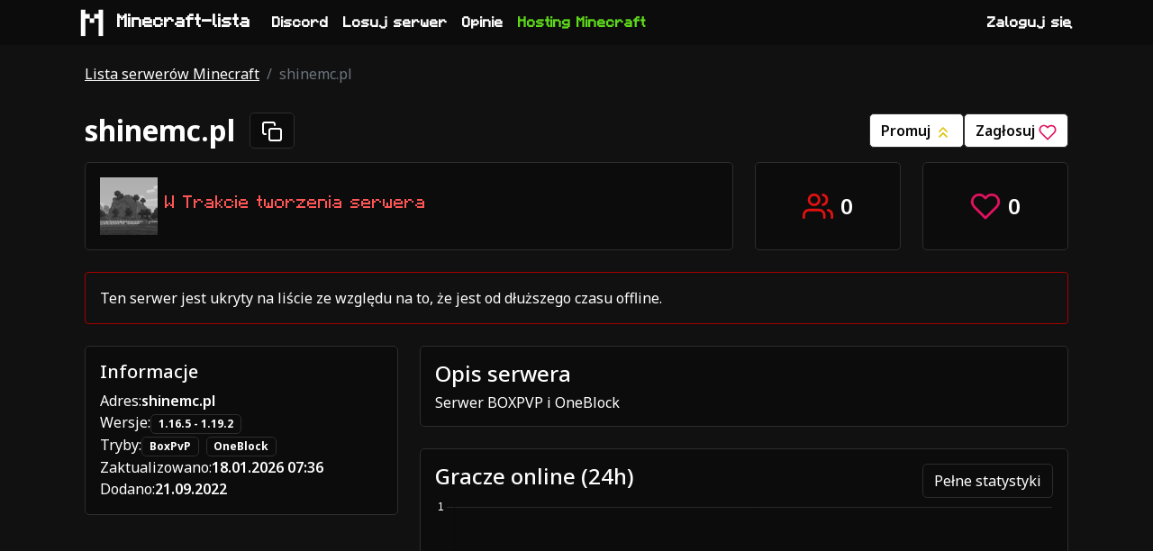

--- FILE ---
content_type: text/html; charset=utf-8
request_url: https://minecraft-lista.pl/serwer/shinemc.pl
body_size: 5732
content:


<!DOCTYPE html>
<html lang="pl">
<head>
    <!-- Google tag (gtag.js) -->
    <script async src="https://www.googletagmanager.com/gtag/js?id=G-75GJXQELF2"></script>
    <script>
      window.dataLayer = window.dataLayer || [];
      function gtag(){dataLayer.push(arguments);}
      gtag('js', new Date());

      gtag('config', 'G-75GJXQELF2');
    </script>
    <script async src="https://pagead2.googlesyndication.com/pagead/js/adsbygoogle.js?client=ca-pub-2677065199673219" crossorigin="anonymous"></script>
    <title>shinemc.pl - Serwer Minecraft | Minecraft-lista</title>
    <meta charset="UTF-8">
    <meta name="viewport" content="width=device-width, initial-scale=1.0">
    <meta name="description" content="Wszystkie informacje o serwerze shinemc.pl. Strona serwera, serwer Discord, itemshop, obsługiwane wersje - znajdziesz to właśnie tutaj.">
    <meta name="keywords" content="serwery minecraft, lista serwerów minecraft, minecraft-lista, serwer minecraft, spis serwerów minecraft, serwery mc, minecraft, serwery">
    <link rel="canonical" href="https://minecraft-lista.pl/serwer/shinemc.pl" />
    <link rel="icon" href="/static/images/logo.webp">
    <meta name="theme-color" content="#0049B3">

    <meta property="og:site_name" content="Minecraft-lista">
    <meta property="og:type" content="website">
    <meta property="og:title" content="shinemc.pl - Serwer Minecraft | Minecraft-lista">
    <meta property="og:description" content="Serwer BOXPVP i OneBlock">

    <meta name="twitter:card" content="summary">
    <meta name="twitter:title" content="shinemc.pl - Serwer Minecraft | Minecraft-lista">
    <meta name="twitter:description" content="Serwer BOXPVP i OneBlock">

    <link rel="stylesheet" type="text/css" href="/static/css/styles.css">
    <link rel="stylesheet" type="text/css" href="/static/css/bootstrap.min.css">
    <style>
        body {
            margin-top: 70px;
        }
    </style>
    

    
    <meta property="og:image" content="https://minecraft-lista.pl/static/images/server_images/placeholder.webp" />
    <meta name="twitter:image" content="https://minecraft-lista.pl/static/images/server_images/placeholder.webp" />


    <script type="application/ld+json">
    
    {
      "@context": "https://schema.org/",
      "@type": "WebSite",
      "name": "Minecraft-lista",
      "url": "https://minecraft-lista.pl",
      "potentialAction": {
        "@type": "SearchAction",
        "target": "https://minecraft-lista.pl/szukaj?query={search_term_string}",
        "query-input": "required name=search_term_string"
      }
    }
    
    </script>
</head>
<body>
<header>


<nav class="navbar navbar-expand-lg navbar-dark fw-bold p-0 fixed-top mc-font">
  <div class="container">
    <a class="navbar-brand" href="/"><img src="/static/images/logo.webp" width="40" height="40" class="me-2" alt="Logo Minecraft-lista">Minecraft-lista</a>
    <button class="navbar-toggler" type="button" data-bs-toggle="collapse" data-bs-target="#navbarColor01" aria-controls="navbarColor01" aria-expanded="false" aria-label="Toggle navigation">
      <span class="navbar-toggler-icon"></span>
    </button>

    <div class="collapse navbar-collapse" id="navbarColor01">
      <ul class="navbar-nav me-auto">
        <li class="nav-item">
          <a class="nav-link" href="https://discord.gg/McGwsEsjBU" target="_blank" rel="nofollow noopener">Discord</a>
        </li>
        <li class="nav-item">
            <a class="nav-link" href="/serwer/losowy" rel="nofollow">Losuj serwer</a>
        </li>
        <li class="nav-item">
            <a class="nav-link" href="/opinie">Opinie</a>
        </li>




        <li class="nav-item">
          <a class="nav-link text-green" href="https://ivhost.pl">Hosting Minecraft</a>
        </li>
      </ul>
      <ul class="navbar-nav mr-auto">
        

        <li class="nav-item">
          <a class="nav-link" href="/users/discord/login" rel="nofollow">Zaloguj się</a>
        </li>

        

      </ul>
    </div>
  </div>
</nav>
</header>
<div class="container mx-auto">

<div class="modal fade" id="voteModal" tabindex="-1" aria-labelledby="voteModalLabel" aria-hidden="true">
  <div class="modal-dialog">
    <div class="modal-content server-card">
      <div class="modal-header">
        <h5 class="modal-title" id="voteModalLabel">Oddaj głos na serwer shinemc.pl</h5>
        <button type="button" class="btn-close" data-bs-dismiss="modal" aria-label="Close"></button>
      </div>
      <div class="modal-body">
        
        <form id="voteForm" method="post"><input type="hidden" name="csrfmiddlewaretoken" value="5JPWq0MI84V5mD5af8qFEDvb3K4HMS69QwnqHfPLo595WJbbsvRdxI6FCPIvGwGw">
            
            <div class="form-group mb-2">
              <label for="" class="form-label">Nick gracza</label>
              <input required type="text" class="form-control rounded" name="nickname" minlength="2" maxlength="16" id="" >
            </div>
            
            <input type="hidden" value="vote" name="form-type">
            <input type="hidden" name="server" value="da0232fd-957d-4300-b872-b773204908f2">
            
<div class="h-captcha form-group" data-sitekey="e41682ce-55e2-42a4-80a0-86dcd87c9bb6" data-theme="dark"></div>
        </form>
      </div>
      <div class="modal-footer">
        <button type="button" class="btn btn-secondary" data-bs-dismiss="modal">Anuluj</button>
        <button type="submit" form="voteForm" class="btn btn-primary">Zagłosuj</button>
      </div>
    </div>
  </div>
</div>
<script src="https://js.hcaptcha.com/1/api.js" async defer></script>

<script src="https://cdn.jsdelivr.net/npm/chart.js"></script>
<div class="container justify-center mx-auto m-20 mt-4">
    
<nav aria-label="breadcrumb">
  <ol class="breadcrumb border-0 shadow-none">
    <li class="breadcrumb-item"><a href="/">Lista serwerów Minecraft</a></li>
    
    
    
    <li class="breadcrumb-item active" aria-current="page">shinemc.pl</li>
    
    
    
    
    
    
  </ol>
</nav>

    <div class="d-flex justify-content-between align-items-center flex-lg-row flex-column">
        <div class="d-flex align-items-center">
            <h1 class="text-break header-text my-3 fw-bold fs-2">shinemc.pl</h1>
            <button onclick="copyAddress()" class="btn ms-3" title="Skopiuj adres serwera"><svg xmlns="http://www.w3.org/2000/svg" width="24" height="24" viewBox="0 0 24 24" fill="none" stroke="currentColor" stroke-width="2" stroke-linecap="round" stroke-linejoin="round" class="feather feather-copy"><rect x="9" y="9" width="13" height="13" rx="2" ry="2"></rect><path d="M5 15H4a2 2 0 0 1-2-2V4a2 2 0 0 1 2-2h9a2 2 0 0 1 2 2v1"></path></svg></button>
        </div>
        <div class="d-flex gap-4 mb-lg-0 mb-3">
            
            
            <a class="btn btn-inverted fw-semibold" href="/serwer/shinemc.pl/promuj" rel="nofollow">Promuj <img src="/static/icons/promoted.svg" alt="Promowanie"></a>
            <a class="btn btn-inverted fw-semibold" data-bs-toggle="modal" data-bs-target="#voteModal">Zagłosuj <img src="/static/icons/heart.svg" alt="Serce"></a>
        </div>
    </div>

    <div class="row mb-4">
        <div class="col-lg-8 col-md-12 mb-lg-0 mb-4">
            <div class="d-flex flex-lg-row flex-column align-items-center server-card card-body text-lg-start text-center">
                <img src="/static/images/server_images/placeholder.webp" loading="lazy" alt="shinemc.pl - logo" width="64" height="64">
                <span class="card-title ms-2 mc-font max-two-lines max-six-lines h5"><span style="color: #ff5555;">W Trakcie tworzenia serwera</span></span>
            </div>
        </div>
        <div class="col-lg-2 col-6">
            <div class="server-card card-body h-100 d-flex align-items-center justify-content-center">
                <svg xmlns="http://www.w3.org/2000/svg" width="34" height="34" viewBox="0 0 24 24" fill="none" stroke="#e01111" stroke-width="2" stroke-linecap="round" stroke-linejoin="round" class="feather feather-users"><path d="M17 21v-2a4 4 0 0 0-4-4H5a4 4 0 0 0-4 4v2"></path><circle cx="9" cy="7" r="4"></circle><path d="M23 21v-2a4 4 0 0 0-3-3.87"></path><path d="M16 3.13a4 4 0 0 1 0 7.75"></path></svg>
                <span class="fs-4 fw-semibold ms-2">0</span>
            </div>
        </div>
        <div class="col-lg-2 col-6">
            <div class="server-card card-body h-100 d-flex align-items-center justify-content-center">
                <svg xmlns="http://www.w3.org/2000/svg" width="34" height="34" viewBox="0 0 24 24" fill="none" stroke="#E0115F" stroke-width="2" stroke-linecap="round" stroke-linejoin="round" class="feather feather-heart"><path d="M20.84 4.61a5.5 5.5 0 0 0-7.78 0L12 5.67l-1.06-1.06a5.5 5.5 0 0 0-7.78 7.78l1.06 1.06L12 21.23l7.78-7.78 1.06-1.06a5.5 5.5 0 0 0 0-7.78z"></path></svg>
                <span class="fs-4 fw-semibold ms-2">0</span>
            </div>
        </div>
    </div>
    
    <div class="alert w-100 border-red mb-4" role="alert">
        Ten serwer jest ukryty na liście ze względu na to, że jest od dłuższego czasu offline.
    </div>
    
    
    <div class="row justify-content-center">
      <div class="text-white col-lg-4 col-md-12 justify-content-center text-center text-lg-start justify-content-lg-start align-self-start">
          <div class="card-body server-card" itemtype="http://schema.org/GameServer" itemscope>
            <meta itemprop="game" itemtype="https://schema.org/VideoGame" content="Minecraft">
            <meta itemprop="playersOnline" content="0">
            <meta itemprop="serverStatus" itemtype="https://schema.org/GameServerStatus" content="OfflineTemporarily">
            <meta itemprop="description" itemtype="https://schema.org/Text" content="Serwer BOXPVP i OneBlock">
            <h2 class="card-title h5">Informacje</h2>
                <table class="table text-white table-borderless mb-0">
                    <tbody class="d-flex flex-column">
                        

                        <tr>
                            <td>Adres:</td>
                            <td class="fw-semibold user-select-all">shinemc.pl</td>
                        </tr>

                        <tr>
                            <td>Wersje:</td>
                            <td>
                                
                                    
                                    <a class="text-decoration-none badge" href="/serwery/minecraft/wersja/1.19.2">1.16.5 - 1.19.2</a>
                                    
                                
                            </td>
                        </tr>

                        <tr>
                            <td>Tryby:</td>
                            <td>
                                
                                    <a class="text-decoration-none badge me-1" href="/serwery/minecraft/kategoria/BoxPvP" title="Serwery Minecraft BoxPvP">BoxPvP</a>
                                
                                    <a class="text-decoration-none badge me-1" href="/serwery/minecraft/kategoria/OneBlock" title="Serwery Minecraft OneBlock">OneBlock</a>
                                
                            </td>
                        </tr>

                        

                        

                        <tr>
                            <td>Zaktualizowano:</td>
                            <td class="fw-semibold">18.01.2026 07:36</td>
                        </tr>

                        <tr>
                            <td>Dodano:</td>
                            <td class="fw-semibold">21.09.2022</td>
                        </tr>
                    </tbody>
                </table>
              <div>
            </div>
          </div>
            
      </div>
        <div class="col-lg-8 col-md-12">
            
            <div class="align-self-start server-card">
                <div class="card-body">
                    <h2 class="card-title h4">Opis serwera</h2>
                    <div class="lh-sm text-break">
                        Serwer BOXPVP i OneBlock
                    </div>
                </div>
            </div>
            
            <div class="mt-4 server-card">
                <div class="card-body">
                    <div class="d-flex justify-content-between">
                        <h2 class="card-title h4">Gracze online (24h)</h2>
                        <a href="/serwer/shinemc.pl/statystyki" class="text-decoration-none btn" rel="nofollow">Pełne statystyki</a>
                    </div>
                    <canvas id="chart" style="position: relative; height:60%; width:60%"></canvas>
                </div>
            </div>
        </div>
</div>

<div class="comments mt-5 justify-content-center d-flex flex-column align-items-center">
    <h2 class="card-title h4">Opinie (0)</h2>
    
        <div class="alert" role="alert">
          Tylko zalogowani użytkownicy mogą pisać opinie.
        </div>
    

    <div class="comments-main row justify-content-center mt-3 overflow-hidden" style="max-width: 100% !important;">
    
    </div>
</div>
<hr>
<div class="server-questions server-card rounded p-2" itemscope="" itemtype="https://schema.org/FAQPage" style="overflow-wrap: break-word;">
    <div itemscope="" itemprop="mainEntity" itemtype="https://schema.org/Question">
        <h3 class="h3" itemprop="name">Jaki jest adres serwera shinemc?</h3>
        <div itemscope="" itemprop="acceptedAnswer" itemtype="https://schema.org/Answer">
            <p itemprop="text">Adresem serwera shinemc jest <b>shinemc.pl</b>. Używając tego adresu
            możesz dołączyć na ten serwer Minecraft.</p>
        </div>
    </div>

    <div itemscope="" itemprop="mainEntity" itemtype="https://schema.org/Question">
        <h3 class="h3" itemprop="name">Jak wejść na shinemc?</h3>
        <div itemscope="" itemprop="acceptedAnswer" itemtype="https://schema.org/Answer">
            <p itemprop="text">Otwórz launcher Minecraft, wybierz odpowiednią wersję dla tego serwera Minecraft i kliknij przycisk "Graj". Następnie wybierz "Tryb wieloosobowy" w menu gry i wciśnij "Dodaj serwer".
            Wpisz adres shinemc.pl w polu "Adres serwera" i kliknij "Gotowe". Teraz wybierz serwer z listy serwerów i użyj opcji "Dołącz".</p>
        </div>
    </div>

    <div itemscope="" itemprop="mainEntity" itemtype="https://schema.org/Question">
        <h3 class="h3" itemprop="name">Na jaką wersje jest shinemc?</h3>
        <div itemscope="" itemprop="acceptedAnswer" itemtype="https://schema.org/Answer">
            <p itemprop="text">Serwer shinemc.pl obsługuje wersje 1.16.5 - 1.19.2.</p>
        </div>
    </div>

    
</div>
</div>

<script>
const ctx = document.getElementById('chart');

const plugin = {
    id: 'verticalLiner',
    afterInit: (chart, args, opts) => {
      chart.verticalLiner = {}
    },
    afterEvent: (chart, args, options) => {
        const {inChartArea} = args
        chart.verticalLiner = {draw: inChartArea}
    },
    beforeTooltipDraw: (chart, args, options) => {
        const {draw} = chart.verticalLiner
        if (!draw) return

        const {ctx} = chart
        const {top, bottom} = chart.chartArea
        const {tooltip} = args
        const x = tooltip?.caretX
        if (!x) return

        ctx.save()

        ctx.beginPath()
        ctx.moveTo(x, top)
        ctx.lineTo(x, bottom)
        ctx.stroke()

        ctx.restore()
    }
}



new Chart(ctx, {
    type: 'line',
    data: {
      datasets: [{
        label: 'Gracze online',
        data: [],
        pointRadius: 2,
        pointHoverRadius: 0,
        backgroundColor: [
            'rgba(210,210,210,.2)',
        ],
        borderColor: [
            'rgba(210,210,210, .6)',
        ],
        borderWidth: 1,
        pointBackgroundColor: 'rgba(210,210,210, .6)',
        fill: true
      }],
      labels: [],
    },
    options: {
        interaction: {
            mode: 'index',
            intersect: false,
        },
        plugins: {
            verticalLiner: {},
            legend: {
                display: false
            }
        },
        scales: {
            y: {
                ticks: {
                    stepSize: 1,
                    color: '#fff'
                },
                grid: {
                    color: "#2a2a2a"
                },
                beginAtZero: true
            },
            x: {
                ticks: {
                    color: '#fff'
                },
                grid: {
                    color: "#2a2a2a"
                }
            }
        }
    },
    plugins: [plugin]
});

function copyAddress() {
    navigator.clipboard.writeText("shinemc.pl")
}
</script>

</div>

<footer class="my-2 pt-4 border-gray align-items-center justify-content-center d-flex">
    <div class="row footer-row container text-center text-md-start">
        
      <div class="col-12 d-flex flex-column mt-2">
        <span class="fs-5">Tryby serwerów Minecraft</span>
          <div class="row" style="font-size: 14px;">
            
                <div class="mb-md-0 mb-2 col-xl-3 col-md-4"><a class="text-decoration-none p-1 " href="/serwery/minecraft/kategoria/Anarchia SMP" title="Serwery Minecraft Anarchia SMP">Serwery Minecraft Anarchia SMP</a></div>
            
                <div class="mb-md-0 mb-2 col-xl-3 col-md-4"><a class="text-decoration-none p-1 " href="/serwery/minecraft/kategoria/BedWars" title="Serwery Minecraft BedWars">Serwery Minecraft BedWars</a></div>
            
                <div class="mb-md-0 mb-2 col-xl-3 col-md-4"><a class="text-decoration-none p-1 " href="/serwery/minecraft/kategoria/BoxPvP" title="Serwery Minecraft BoxPvP">Serwery Minecraft BoxPvP</a></div>
            
                <div class="mb-md-0 mb-2 col-xl-3 col-md-4"><a class="text-decoration-none p-1 " href="/serwery/minecraft/kategoria/CashBlock" title="Serwery Minecraft CashBlock">Serwery Minecraft CashBlock</a></div>
            
                <div class="mb-md-0 mb-2 col-xl-3 col-md-4"><a class="text-decoration-none p-1 " href="/serwery/minecraft/kategoria/Caveblock" title="Serwery Minecraft Caveblock">Serwery Minecraft Caveblock</a></div>
            
                <div class="mb-md-0 mb-2 col-xl-3 col-md-4"><a class="text-decoration-none p-1 " href="/serwery/minecraft/kategoria/Creative" title="Serwery Minecraft Creative">Serwery Minecraft Creative</a></div>
            
                <div class="mb-md-0 mb-2 col-xl-3 col-md-4"><a class="text-decoration-none p-1 " href="/serwery/minecraft/kategoria/Duels" title="Serwery Minecraft Duels">Serwery Minecraft Duels</a></div>
            
                <div class="mb-md-0 mb-2 col-xl-3 col-md-4"><a class="text-decoration-none p-1 " href="/serwery/minecraft/kategoria/Earth SMP" title="Serwery Minecraft Earth SMP">Serwery Minecraft Earth SMP</a></div>
            
                <div class="mb-md-0 mb-2 col-xl-3 col-md-4"><a class="text-decoration-none p-1 " href="/serwery/minecraft/kategoria/EasyHC" title="Serwery Minecraft EasyHC">Serwery Minecraft EasyHC</a></div>
            
                <div class="mb-md-0 mb-2 col-xl-3 col-md-4"><a class="text-decoration-none p-1 " href="/serwery/minecraft/kategoria/Ekonomia" title="Serwery Minecraft Ekonomia">Serwery Minecraft Ekonomia</a></div>
            
                <div class="mb-md-0 mb-2 col-xl-3 col-md-4"><a class="text-decoration-none p-1 " href="/serwery/minecraft/kategoria/Freebuild" title="Serwery Minecraft Freebuild">Serwery Minecraft Freebuild</a></div>
            
                <div class="mb-md-0 mb-2 col-xl-3 col-md-4"><a class="text-decoration-none p-1 " href="/serwery/minecraft/kategoria/Gildie" title="Serwery Minecraft Gildie">Serwery Minecraft Gildie</a></div>
            
                <div class="mb-md-0 mb-2 col-xl-3 col-md-4"><a class="text-decoration-none p-1 " href="/serwery/minecraft/kategoria/Hardcore" title="Serwery Minecraft Hardcore">Serwery Minecraft Hardcore</a></div>
            
                <div class="mb-md-0 mb-2 col-xl-3 col-md-4"><a class="text-decoration-none p-1 " href="/serwery/minecraft/kategoria/Lifesteal SMP" title="Serwery Minecraft Lifesteal SMP">Serwery Minecraft Lifesteal SMP</a></div>
            
                <div class="mb-md-0 mb-2 col-xl-3 col-md-4"><a class="text-decoration-none p-1 " href="/serwery/minecraft/kategoria/Mega Enchant" title="Serwery Minecraft Mega Enchant">Serwery Minecraft Mega Enchant</a></div>
            
                <div class="mb-md-0 mb-2 col-xl-3 col-md-4"><a class="text-decoration-none p-1 " href="/serwery/minecraft/kategoria/MegaDrop" title="Serwery Minecraft MegaDrop">Serwery Minecraft MegaDrop</a></div>
            
                <div class="mb-md-0 mb-2 col-xl-3 col-md-4"><a class="text-decoration-none p-1 " href="/serwery/minecraft/kategoria/MiniGames" title="Serwery Minecraft MiniGames">Serwery Minecraft MiniGames</a></div>
            
                <div class="mb-md-0 mb-2 col-xl-3 col-md-4"><a class="text-decoration-none p-1 " href="/serwery/minecraft/kategoria/Mody" title="Serwery Minecraft Mody">Serwery Minecraft Mody</a></div>
            
                <div class="mb-md-0 mb-2 col-xl-3 col-md-4"><a class="text-decoration-none p-1 " href="/serwery/minecraft/kategoria/OneBlock" title="Serwery Minecraft OneBlock">Serwery Minecraft OneBlock</a></div>
            
                <div class="mb-md-0 mb-2 col-xl-3 col-md-4"><a class="text-decoration-none p-1 " href="/serwery/minecraft/kategoria/Parkour" title="Serwery Minecraft Parkour">Serwery Minecraft Parkour</a></div>
            
                <div class="mb-md-0 mb-2 col-xl-3 col-md-4"><a class="text-decoration-none p-1 " href="/serwery/minecraft/kategoria/PvP" title="Serwery Minecraft PvP">Serwery Minecraft PvP</a></div>
            
                <div class="mb-md-0 mb-2 col-xl-3 col-md-4"><a class="text-decoration-none p-1 " href="/serwery/minecraft/kategoria/RPG" title="Serwery Minecraft RPG">Serwery Minecraft RPG</a></div>
            
                <div class="mb-md-0 mb-2 col-xl-3 col-md-4"><a class="text-decoration-none p-1 " href="/serwery/minecraft/kategoria/RealLife" title="Serwery Minecraft RealLife">Serwery Minecraft RealLife</a></div>
            
                <div class="mb-md-0 mb-2 col-xl-3 col-md-4"><a class="text-decoration-none p-1 " href="/serwery/minecraft/kategoria/Roleplay" title="Serwery Minecraft Roleplay">Serwery Minecraft Roleplay</a></div>
            
                <div class="mb-md-0 mb-2 col-xl-3 col-md-4"><a class="text-decoration-none p-1 " href="/serwery/minecraft/kategoria/SkyGen" title="Serwery Minecraft SkyGen">Serwery Minecraft SkyGen</a></div>
            
                <div class="mb-md-0 mb-2 col-xl-3 col-md-4"><a class="text-decoration-none p-1 " href="/serwery/minecraft/kategoria/SkyWars" title="Serwery Minecraft SkyWars">Serwery Minecraft SkyWars</a></div>
            
                <div class="mb-md-0 mb-2 col-xl-3 col-md-4"><a class="text-decoration-none p-1 " href="/serwery/minecraft/kategoria/Skyblock" title="Serwery Minecraft Skyblock">Serwery Minecraft Skyblock</a></div>
            
                <div class="mb-md-0 mb-2 col-xl-3 col-md-4"><a class="text-decoration-none p-1 " href="/serwery/minecraft/kategoria/Survival" title="Serwery Minecraft Survival">Serwery Minecraft Survival</a></div>
            
                <div class="mb-md-0 mb-2 col-xl-3 col-md-4"><a class="text-decoration-none p-1 " href="/serwery/minecraft/kategoria/Vanilla" title="Serwery Minecraft Vanilla">Serwery Minecraft Vanilla</a></div>
            
                <div class="mb-md-0 mb-2 col-xl-3 col-md-4"><a class="text-decoration-none p-1 " href="/serwery/minecraft/kategoria/WaterBlock" title="Serwery Minecraft WaterBlock">Serwery Minecraft WaterBlock</a></div>
            
          </div>
      </div>
        <div class="col-6 mt-2 justify-content-center d-flex flex-column">






        </div>
        <div class="my-2 text-center d-flex flex-column flex-sm-row justify-content-center gap-sm-3" style="font-size: 14px;">
            <a href="/regulamin">Regulamin</a>
            <a href="/polityka-prywatnosci">Polityka prywatności</a>
            <a href="/faq">FaQ</a>
            <a href="/nagrody">Nagrody za głosy</a>
            <a href="/widget">Widżet</a>
            <a href="/statystyki">Statystyki</a>
        </div>
        <div>
            <small class="text-muted">
                <span class="d-flex justify-content-center">Minecraft-lista &copy; 2022 - 2026</span>
            </small>
        </div>
    </div>
  </footer>
<script src="https://cdn.jsdelivr.net/npm/@popperjs/core@2.9.2/dist/umd/popper.min.js"></script>
<script src="https://cdn.jsdelivr.net/npm/bootstrap@5.0.2/dist/js/bootstrap.min.js"></script>

<script defer src="https://static.cloudflareinsights.com/beacon.min.js/vcd15cbe7772f49c399c6a5babf22c1241717689176015" integrity="sha512-ZpsOmlRQV6y907TI0dKBHq9Md29nnaEIPlkf84rnaERnq6zvWvPUqr2ft8M1aS28oN72PdrCzSjY4U6VaAw1EQ==" data-cf-beacon='{"version":"2024.11.0","token":"33cfcd6678c142ac923760b0ce3309b7","r":1,"server_timing":{"name":{"cfCacheStatus":true,"cfEdge":true,"cfExtPri":true,"cfL4":true,"cfOrigin":true,"cfSpeedBrain":true},"location_startswith":null}}' crossorigin="anonymous"></script>
</body>
</html>

--- FILE ---
content_type: text/html; charset=utf-8
request_url: https://www.google.com/recaptcha/api2/aframe
body_size: 259
content:
<!DOCTYPE HTML><html><head><meta http-equiv="content-type" content="text/html; charset=UTF-8"></head><body><script nonce="jV0Ijz71MdW5g781RLrO2Q">/** Anti-fraud and anti-abuse applications only. See google.com/recaptcha */ try{var clients={'sodar':'https://pagead2.googlesyndication.com/pagead/sodar?'};window.addEventListener("message",function(a){try{if(a.source===window.parent){var b=JSON.parse(a.data);var c=clients[b['id']];if(c){var d=document.createElement('img');d.src=c+b['params']+'&rc='+(localStorage.getItem("rc::a")?sessionStorage.getItem("rc::b"):"");window.document.body.appendChild(d);sessionStorage.setItem("rc::e",parseInt(sessionStorage.getItem("rc::e")||0)+1);localStorage.setItem("rc::h",'1768724897919');}}}catch(b){}});window.parent.postMessage("_grecaptcha_ready", "*");}catch(b){}</script></body></html>

--- FILE ---
content_type: image/svg+xml
request_url: https://minecraft-lista.pl/static/icons/promoted.svg
body_size: -131
content:
<svg xmlns="http://www.w3.org/2000/svg" width="20" height="20" viewBox="0 0 24 24" fill="none" stroke="#e0c411" stroke-width="2" stroke-linecap="round" stroke-linejoin="round" class="feather feather-chevrons-up"><polyline points="17 11 12 6 7 11"></polyline><polyline points="17 18 12 13 7 18"></polyline></svg>